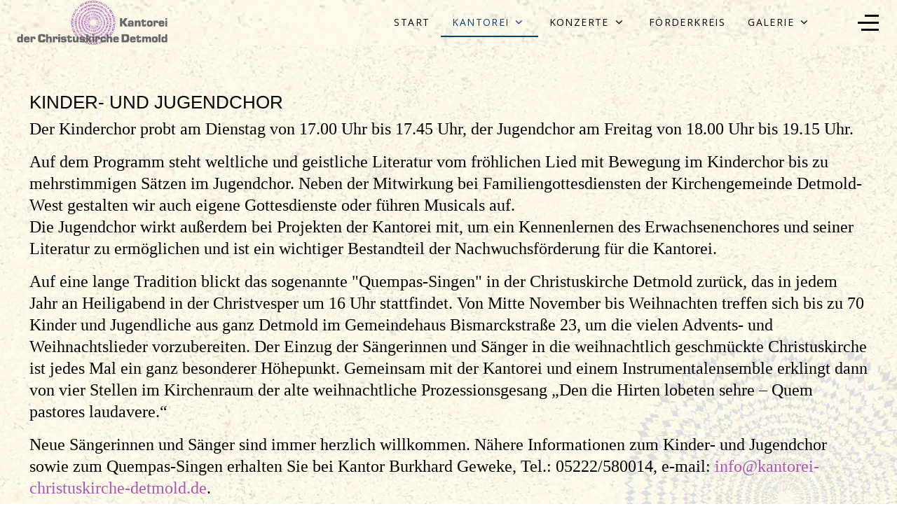

--- FILE ---
content_type: text/html; charset=utf-8
request_url: http://kantorei-christuskirche-detmold.de/index.php/kantorei/kinder-und-jugendchor
body_size: 5973
content:
<!DOCTYPE html>
<html lang="de-de" dir="ltr">

<head>
   <meta http-equiv="X-UA-Compatible" content="IE=edge" /><meta name="viewport" content="width=device-width, initial-scale=1" /><meta name="HandheldFriendly" content="true" /><meta name="mobile-web-app-capable" content="YES" /> <!-- document meta -->
   <meta charset="utf-8">
	<meta name="author" content="Rainer Schling">
	<meta name="generator" content="Joomla! - Open Source Content Management">
	<title>Kinder- und Jugendchor</title>
<link href="/images/2023/07/20/logo.png?230e00" rel="shortcut icon" type="image/png" sizes="any">
	<link href="/images/stories/website/favicon-2.png?230e00" rel="apple-touch-icon" type="image/png" sizes="any">
	<link href="https://fonts.gstatic.com?230e00" rel="preconnect">
	<link href="https://fonts.googleapis.com/css2?family=Open+Sans:ital,wght@0,300;0,400;0,600;0,700;0,800;1,300;1,400;1,600;1,700;1,800&amp;display=swap" rel="stylesheet">
	<link href="https://use.fontawesome.com/releases/v6.6.0/css/all.css?230e00" rel="stylesheet">
	<link href="/media/vendor/joomla-custom-elements/css/joomla-alert.min.css?0.4.1" rel="stylesheet">
	<link href="/media/uikit4/css/uikit.min.css?230e00" rel="stylesheet">
<script src="/media/vendor/jquery/js/jquery.min.js?3.7.1"></script>
	<script src="/media/mod_menu/js/menu.min.js?230e00" type="module"></script>
	<script src="/media/astroid/js/jquery.easing.min.js?230e00"></script>
	<script src="/media/astroid/js/megamenu.min.js?230e00"></script>
	<script src="/media/astroid/js/jquery.hoverIntent.min.js?230e00"></script>
	<script src="/media/astroid/js/offcanvas.min.js?230e00"></script>
	<script src="/media/astroid/js/mobilemenu.min.js?230e00"></script>
	<script src="/media/astroid/js/script.min.js?230e00"></script>
	<script type="application/json" class="joomla-script-options new">{"joomla.jtext":{"ERROR":"Fehler","MESSAGE":"Nachricht","NOTICE":"Hinweis","WARNING":"Warnung","JCLOSE":"Schließen","JOK":"OK","JOPEN":"Öffnen"},"system.paths":{"root":"","rootFull":"http:\/\/kantorei-christuskirche-detmold.de\/","base":"","baseFull":"http:\/\/kantorei-christuskirche-detmold.de\/"},"csrf.token":"494f742a5c7d517e5ea938f1f1cd884d","uikit4.defer":true}</script>
	<script src="/media/system/js/core.min.js?a3d8f8"></script>
	<script src="/media/vendor/webcomponentsjs/js/webcomponents-bundle.min.js?2.8.0" nomodule defer></script>
	<script src="/media/system/js/joomla-hidden-mail.min.js?80d9c7" type="module"></script>
	<script src="/media/system/js/messages.min.js?9a4811" type="module"></script>
	<script src="/media/uikit4/js/uikit.min.js?230e00"></script>
	<script src="/media/uikit4/js/uikit-icons.min.js?230e00"></script>
	<script type="application/ld+json">{"@context":"https://schema.org","@graph":[{"@type":"Organization","@id":"http://kantorei-christuskirche-detmold.de/#/schema/Organization/base","name":"kantorei","url":"http://kantorei-christuskirche-detmold.de/"},{"@type":"WebSite","@id":"http://kantorei-christuskirche-detmold.de/#/schema/WebSite/base","url":"http://kantorei-christuskirche-detmold.de/","name":"kantorei","publisher":{"@id":"http://kantorei-christuskirche-detmold.de/#/schema/Organization/base"}},{"@type":"WebPage","@id":"http://kantorei-christuskirche-detmold.de/#/schema/WebPage/base","url":"http://kantorei-christuskirche-detmold.de/index.php/kantorei/kinder-und-jugendchor","name":"Kinder- und Jugendchor","isPartOf":{"@id":"http://kantorei-christuskirche-detmold.de/#/schema/WebSite/base"},"about":{"@id":"http://kantorei-christuskirche-detmold.de/#/schema/Organization/base"},"inLanguage":"de-DE"},{"@type":"Article","@id":"http://kantorei-christuskirche-detmold.de/#/schema/com_content/article/6","name":"Kinder- und Jugendchor","headline":"Kinder- und Jugendchor","inLanguage":"de-DE","isPartOf":{"@id":"http://kantorei-christuskirche-detmold.de/#/schema/WebPage/base"}}]}</script>
 <!-- joomla head -->
   <link href="/media/templates/site/tp_dentist/css/compiled-d5451332cfc2481d46b2928ed93aeebe.css?v=3.1.12" rel="stylesheet" type="text/css" />
<link href="/media/templates/site/tp_dentist/css/compiled-65c000e82bba9ec569ab3c8e38b098f8.css" rel="stylesheet" type="text/css" />
 <!-- head styles -->
    <!-- head scripts -->
</head> <!-- document head -->

<body class="site astroid-framework com-content view-article layout-default itemid-108 astroid-header-horizontal-right kinder-und-jugendchor-alias tp-style-12 de-DE ltr">
   <button type="button" title="Back to Top" id="astroid-backtotop" class="btn circle hideonsm hideonxs" ><i class="fas fa-arrow-circle-up"></i></button><!-- astroid container -->
<div class="astroid-container">
        <!-- astroid content -->
    <div class="astroid-content">
                <!-- astroid layout -->
        <div class="astroid-layout astroid-layout-wide">
                        <!-- astroid wrapper -->
            <div class="astroid-wrapper">
                                <div class="astroid-section astroid-header-section" id="top"><div class="container"><div class="astroid-row row" id="ar-rruz47iv5"><div class="astroid-column col-lg-12 col-md-12 col-sm-12 col-12" id="ac-m3l819ab3"><div class="astroid-module-position" id="h-tmj7xjtce"><!-- header starts -->
<header id="astroid-header" class="astroid-header astroid-horizontal-header astroid-horizontal-right-header" data-megamenu data-megamenu-class=".has-megamenu" data-megamenu-content-class=".megamenu-container" data-dropdown-arrow="true" data-header-offset="true" data-transition-speed="300" data-megamenu-animation="fade" data-easing="linear" data-astroid-trigger="hover" data-megamenu-submenu-class=".nav-submenu,.nav-submenu-static">
   <div class="d-flex flex-row justify-content-between">
               <div class="d-flex d-lg-none justify-content-start">
            <div class="header-mobilemenu-trigger d-lg-none burger-menu-button align-self-center" data-offcanvas="#astroid-mobilemenu" data-effect="mobilemenu-slide">
               <button aria-label="Mobile Menu Toggle" class="button" type="button"><span class="box"><span class="inner"><span class="visually-hidden">Mobile Menu Toggle</span></span></span></button>
            </div>
         </div>
            <div class="header-left-section as-gutter-x-xl@lg d-flex justify-content-start">
                   <!-- logo starts -->
    <!-- image logo starts -->
        <div class="logo-wrapper astroid-logo">
                <a target="_self" class="astroid-logo astroid-logo-image d-flex align-items-center mr-0 mr-lg-4" href="http://kantorei-christuskirche-detmold.de/">
                                <img src="http://kantorei-christuskirche-detmold.de/images/stories/logo/bg.logo.png" alt="kantorei" class="astroid-logo-default" />                                    
            <img src="http://kantorei-christuskirche-detmold.de/images/stories/logo/bg-sticky.png" alt="kantorei" class="astroid-logo-mobile" />                            </a>
            </div>
    <!-- image logo ends -->
<!-- logo ends -->                         </div>
                           <div class="header-right-section as-gutter-x-xl@lg d-flex justify-content-end flex-lg-grow-1">
            <nav class=" align-self-center d-none d-lg-block" aria-label="horizontal menu"><ul class="nav astroid-nav d-none d-lg-flex"><li data-position="right" class="nav-item nav-item-id-101 nav-item-level-1 nav-item-default"><!--menu link starts-->
<a href="/index.php" title="START" class="as-menu-item nav-link-item-id-101 nav-link item-link-component item-level-1" data-drop-action="hover">
   <span class="nav-title">
                                          <span class="nav-title-text">START</span>                              </span>
   </a>
<!--menu link ends--></li><li data-position="right" class="nav-item nav-item-id-102 nav-item-level-1 nav-item-active nav-item-deeper nav-item-parent has-megamenu nav-item-dropdown"><!--menu link starts-->
<a href="#" title="KANTOREI" class="as-menu-item nav-link-item-id-102 nav-link active megamenu-item-link item-link-heading item-level-1" data-drop-action="hover">
   <span class="nav-title">
                                          <span class="nav-title-text">KANTOREI</span>                                                <i class="fas fa-chevron-down nav-item-caret"></i>
                  </span>
   </a>
<!--menu link ends--><div style="width:250px" class="megamenu-container nav-submenu-container nav-item-level-1"><ul class="nav-submenu"><li data-position="right" class="nav-item-submenu nav-item-id-106 nav-item-level-2"><!--menu link starts-->
<a href="/index.php/kantorei/chor-und-kantor" title="CHOR UND KANTOR" class="as-menu-item nav-link-item-id-106 item-link-component item-level-2" data-drop-action="hover">
   <span class="nav-title">
                                          <span class="nav-title-text">CHOR UND KANTOR</span>                              </span>
   </a>
<!--menu link ends--></li><li data-position="right" class="nav-item-submenu nav-item-id-107 nav-item-level-2"><!--menu link starts-->
<a href="/index.php/kantorei/geschichte" title="GESCHICHTE" class="as-menu-item nav-link-item-id-107 item-link-component item-level-2" data-drop-action="hover">
   <span class="nav-title">
                                          <span class="nav-title-text">GESCHICHTE</span>                              </span>
   </a>
<!--menu link ends--></li><li data-position="right" class="nav-item-submenu nav-item-id-108 nav-item-level-2 nav-item-current nav-item-active"><!--menu link starts-->
<a href="/index.php/kantorei/kinder-und-jugendchor" title="KINDER- UND JUGENDCHOR" class="as-menu-item nav-link-item-id-108 active item-link-component item-level-2" data-drop-action="hover">
   <span class="nav-title">
                                          <span class="nav-title-text">KINDER- UND JUGENDCHOR</span>                              </span>
   </a>
<!--menu link ends--></li></ul></div></li><li data-position="right" class="nav-item nav-item-id-103 nav-item-level-1 nav-item-deeper nav-item-parent has-megamenu nav-item-dropdown"><!--menu link starts-->
<a href="#" title="KONZERTE" class="as-menu-item nav-link-item-id-103 nav-link megamenu-item-link item-link-heading item-level-1" data-drop-action="hover">
   <span class="nav-title">
                                          <span class="nav-title-text">KONZERTE</span>                                                <i class="fas fa-chevron-down nav-item-caret"></i>
                  </span>
   </a>
<!--menu link ends--><div style="width:250px" class="megamenu-container nav-submenu-container nav-item-level-1"><ul class="nav-submenu"><li data-position="right" class="nav-item-submenu nav-item-id-109 nav-item-level-2"><!--menu link starts-->
<a href="/index.php/konzerte/konzerte" title="KONZERTE" class="as-menu-item nav-link-item-id-109 item-link-component item-level-2" data-drop-action="hover">
   <span class="nav-title">
                                          <span class="nav-title-text">KONZERTE</span>                              </span>
   </a>
<!--menu link ends--></li><li data-position="right" class="nav-item-submenu nav-item-id-112 nav-item-level-2"><!--menu link starts-->
<a href="/index.php/konzerte/archiv-aller-werke" title="ARCHIV ALLER WERKE" class="as-menu-item nav-link-item-id-112 item-link-component item-level-2" data-drop-action="hover">
   <span class="nav-title">
                                          <span class="nav-title-text">ARCHIV ALLER WERKE</span>                              </span>
   </a>
<!--menu link ends--></li><li data-position="right" class="nav-item-submenu nav-item-id-110 nav-item-level-2"><!--menu link starts-->
<a href="/index.php/konzerte/pressespiegel" title="PRESSESPIEGEL" class="as-menu-item nav-link-item-id-110 item-link-component item-level-2" data-drop-action="hover">
   <span class="nav-title">
                                          <span class="nav-title-text">PRESSESPIEGEL</span>                              </span>
   </a>
<!--menu link ends--></li></ul></div></li><li data-position="right" class="nav-item nav-item-id-104 nav-item-level-1"><!--menu link starts-->
<a href="/index.php/foerderkreis" title="FÖRDERKREIS" class="as-menu-item nav-link-item-id-104 nav-link item-link-component item-level-1" data-drop-action="hover">
   <span class="nav-title">
                                          <span class="nav-title-text">FÖRDERKREIS</span>                              </span>
   </a>
<!--menu link ends--></li><li data-position="right" class="nav-item nav-item-id-105 nav-item-level-1 nav-item-deeper nav-item-parent has-megamenu nav-item-dropdown"><!--menu link starts-->
<a href="#" title="Galerie" class="as-menu-item nav-link-item-id-105 nav-link megamenu-item-link item-link-heading item-level-1" data-drop-action="hover">
   <span class="nav-title">
                                          <span class="nav-title-text">Galerie</span>                                                <i class="fas fa-chevron-down nav-item-caret"></i>
                  </span>
   </a>
<!--menu link ends--><div style="width:250px" class="megamenu-container nav-submenu-container nav-item-level-1"><ul class="nav-submenu"><li data-position="right" class="nav-item-submenu nav-item-id-115 nav-item-level-2"><!--menu link starts-->
<a href="/index.php/galerie/konzerte" title="KONZERTE" class="as-menu-item nav-link-item-id-115 item-link-component item-level-2" data-drop-action="hover">
   <span class="nav-title">
                                          <span class="nav-title-text">KONZERTE</span>                              </span>
   </a>
<!--menu link ends--></li><li data-position="right" class="nav-item-submenu nav-item-id-116 nav-item-level-2"><!--menu link starts-->
<a href="/index.php/galerie/sonstiges" title="SONSTIGES" class="as-menu-item nav-link-item-id-116 item-link-component item-level-2" data-drop-action="hover">
   <span class="nav-title">
                                          <span class="nav-title-text">SONSTIGES</span>                              </span>
   </a>
<!--menu link ends--></li></ul></div></li></ul></nav>                           <div class="header-right-block d-none d-lg-block align-self-center">
                  <div class="header-block-item d-flex justify-content-end align-items-center"></div>               </div>
                                          <div class="d-flex offcanvas-button offcanvasRight">                 <div class="header-offcanvas-trigger burger-menu-button align-self-center d-block" data-offcanvas="#astroid-offcanvas" data-effect="st-effect-2" data-direction="offcanvasDirRight">
    <button type="button" aria-label="Off-Canvas Toggle" class="button">
        <span class="box">
            <span class="inner"><span class="visually-hidden">Off-Canvas Toggle</span></span>
        </span>
    </button>
</div>                 </div>                      </div>
         </div>
</header>
<!-- header ends --></div></div></div></div></div><div class="astroid-section astroid-component-section" id="content"><div class="container"><div class="astroid-row row" id="ar-1528971561366"><div class="astroid-column col-lg-6 col-md-12 col-sm-12 col-12 col-lg-12" id="ac-1528971561366"><div class="astroid-message" id="m-1528971711775"><div id="system-message-container" aria-live="polite"></div>
</div><div class="astroid-component headline-border" id="ca-1529739248826"><main class="astroid-component-area">
   <div class="com-content-article item-page" itemscope itemtype="https://schema.org/Article"><meta itemprop="inLanguage" content="de-DE"><div class="astroid-section" id="as-61b5cf11613cc086185689"><div class="astroid-row row no-gutters gx-0" id="ar-61b5cf11613cc033152637"><div class="astroid-column col-lg-12 col-md-12 col-sm-12 col-12" id="ac-61b5cf11613cc030930660"><div class="astroid-article-full-image" id="fi-61b9f1168f37cc48296773">
</div><div class="astroid-article-text" id="awt-61bae20c0d2cf499628496"><p></p>
<h3>Kinder- und Jugendchor</h3>
<p>Der Kinderchor probt am Dienstag von 17.00 Uhr bis 17.45 Uhr, der Jugendchor am Freitag von 18.00 Uhr bis 19.15 Uhr.</p>
<p>Auf dem Programm steht weltliche und geistliche Literatur vom fröhlichen Lied mit Bewegung im Kinderchor bis zu mehrstimmigen Sätzen im Jugendchor. Neben der Mitwirkung bei Familiengottesdiensten der Kirchengemeinde Detmold-West gestalten wir auch eigene Gottesdienste oder führen Musicals auf.<br />Die Jugendchor wirkt außerdem bei Projekten der Kantorei mit, um ein Kennenlernen des Erwachsenenchores und seiner Literatur zu ermöglichen und ist ein wichtiger Bestandteil der Nachwuchsförderung für die Kantorei.</p>
<p>Auf eine lange Tradition blickt das sogenannte "Quempas-Singen" in der Christuskirche Detmold zurück, das in jedem Jahr an Heiligabend in der Christvesper um 16 Uhr stattfindet. Von Mitte November bis Weihnachten treffen sich bis zu 70 Kinder und Jugendliche aus ganz Detmold im Gemeindehaus Bismarckstraße 23, um die vielen Advents- und Weihnachtslieder vorzubereiten. Der Einzug der Sängerinnen und Sänger in die weihnachtlich geschmückte Christuskirche ist jedes Mal ein ganz besonderer Höhepunkt. Gemeinsam mit der Kantorei und einem Instrumentalensemble erklingt dann von vier Stellen im Kirchenraum der alte weihnachtliche Prozessionsgesang „Den die Hirten lobeten sehre – Quem pastores laudavere.“</p>
<p>Neue Sängerinnen und Sänger sind immer herzlich willkommen. Nähere Informationen zum Kinder- und Jugendchor sowie zum Quempas-Singen erhalten Sie bei Kantor Burkhard Geweke, Tel.: 05222/580014, e-mail: <joomla-hidden-mail  is-link="1" is-email="1" first="aW5mbw==" last="a2FudG9yZWktY2hyaXN0dXNraXJjaGUtZGV0bW9sZC5kZQ==" text="aW5mb0BrYW50b3JlaS1jaHJpc3R1c2tpcmNoZS1kZXRtb2xkLmRl" base="" >Diese E-Mail-Adresse ist vor Spambots geschützt! Zur Anzeige muss JavaScript eingeschaltet sein.</joomla-hidden-mail>.</p></div></div></div></div></div>
</main></div></div></div></div></div><div class="astroid-section astroid-footer-section text-center bg-secondary" id="f-oel6e1bpp"><div class="container"><div class="astroid-row row" id="ar-pn9wa1b0i"><div class="astroid-column col-lg-4 col-md-12 col-sm-12 col-12 col-lg-8" id="ac-anccq54du"><div class="astroid-module-position text-center" id="f1-wfpmurada"><div class="abschlussmenu-position moduletable ">
        <ul class="nav menu menu-module navHorizontalView ">
<li class="item-117"><a href="/index.php/kontakt" title="Kontakt" > <span class="nav-title">Kontakt</span></a></li><li class="item-118"><a href="/index.php/anfahrt" title="Anfahrt" > <span class="nav-title">Anfahrt</span></a></li><li class="item-119"><a href="/index.php/impressum" title="Impressum" > <span class="nav-title">Impressum</span></a></li><li class="item-334"><a href="https://kantoreichristuskirchedetmold.reservix.de/events" onclick="window.open(this.href, 'targetWindow', 'toolbar=no,location=no,status=no,menubar=no,scrollbars=yes,resizable=yes,'); return false;"><span class="nav-title">Ticket-Shop</span></a></li></ul></div></div></div><div class="astroid-column col-lg-4 col-md-12 col-sm-12 col-12" id="ac-tk9z0fdg0"><div class="astroid-module-position float-right text-primary" id="f3-kb30s5qxc"><div id="astroid-footer" class="astroid-footer"><div >Copyright © 2025, Kantorei Christuskirche Detmold
</div></div></div></div></div></div></div>                            </div>
            <!-- end of astroid wrapper -->
                    </div>
        <!-- end of astroid layout -->
            </div>
    <!-- end of astroid content -->
    <div class="astroid-offcanvas d-none d-init" id="astroid-offcanvas" data-lenis-prevent>
   <div class="burger-menu-button active">
    <button aria-label="Off-Canvas Toggle" type="button" class="button close-offcanvas offcanvas-close-btn">
        <span class="box">
            <span class="inner"><span class="visually-hidden">Off-Canvas Toggle</span></span>
        </span>
    </button>
</div>   <div class="astroid-offcanvas-inner">
      <div class="offcanvas-position moduletable ">
        <ul class="mod-menu mod-list nav flex-column ">
<li class="nav-item my-1 item-101 default"><a href="/index.php" title="START" > <span class="nav-title">START</span></a></li><li class="nav-item my-1 item-102 active deeper parent"><span class="nav-header " ><span class="nav-title">KANTOREI</span></span><ul class="mod-menu__sub list-unstyled small"><li class="nav-item my-1 item-106"><a href="/index.php/kantorei/chor-und-kantor" title="CHOR UND KANTOR" > <span class="nav-title">CHOR UND KANTOR</span></a></li><li class="nav-item my-1 item-107"><a href="/index.php/kantorei/geschichte" title="GESCHICHTE" > <span class="nav-title">GESCHICHTE</span></a></li><li class="nav-item my-1 item-108 current active"><a href="/index.php/kantorei/kinder-und-jugendchor" title="KINDER- UND JUGENDCHOR" > <span class="nav-title">KINDER- UND JUGENDCHOR</span></a></li></ul></li><li class="nav-item my-1 item-103 deeper parent"><span class="nav-header " ><span class="nav-title">KONZERTE</span></span><ul class="mod-menu__sub list-unstyled small"><li class="nav-item my-1 item-109"><a href="/index.php/konzerte/konzerte" title="KONZERTE" > <span class="nav-title">KONZERTE</span></a></li><li class="nav-item my-1 item-112"><a href="/index.php/konzerte/archiv-aller-werke" title="ARCHIV ALLER WERKE" > <span class="nav-title">ARCHIV ALLER WERKE</span></a></li><li class="nav-item my-1 item-110"><a href="/index.php/konzerte/pressespiegel" title="PRESSESPIEGEL" > <span class="nav-title">PRESSESPIEGEL</span></a></li></ul></li><li class="nav-item my-1 item-104"><a href="/index.php/foerderkreis" title="FÖRDERKREIS" > <span class="nav-title">FÖRDERKREIS</span></a></li><li class="nav-item my-1 item-105 deeper parent"><span class="nav-header " ><span class="nav-title">Galerie</span></span><ul class="mod-menu__sub list-unstyled small"><li class="nav-item my-1 item-115"><a href="/index.php/galerie/konzerte" title="KONZERTE" > <span class="nav-title">KONZERTE</span></a></li><li class="nav-item my-1 item-116"><a href="/index.php/galerie/sonstiges" title="SONSTIGES" > <span class="nav-title">SONSTIGES</span></a></li></ul></li></ul>
</div>   </div>
</div><div class="astroid-mobilemenu d-none d-init dir-left" data-class-prefix="astroid-mobilemenu" id="astroid-mobilemenu">
   <div class="burger-menu-button active">
      <button aria-label="Mobile Menu Toggle" type="button" class="button close-offcanvas offcanvas-close-btn">
         <span class="box">
            <span class="inner"><span class="visually-hidden">Mobile Menu Toggle</span></span>
         </span>
      </button>
   </div>
   <ul class="astroid-mobile-menu d-none"><li class="nav-item nav-item-id-101 nav-item-level-1 nav-item-default"><!--menu link starts-->
<a href="/index.php" title="START" class="as-menu-item nav-link-item-id-101 nav-link item-link-component item-level-1" data-drop-action="hover">
   <span class="nav-title">
                                          <span class="nav-title-text">START</span>                              </span>
   </a>
<!--menu link ends--></li><li class="nav-item nav-item-id-102 nav-item-level-1 nav-item-active nav-item-deeper nav-item-parent has-megamenu nav-item-dropdown"><!--menu link starts-->
<a href="#" title="KANTOREI" class="as-menu-item nav-link-item-id-102 nav-link active item-link-heading item-level-1" data-drop-action="hover">
   <span class="nav-title">
                                          <span class="nav-title-text">KANTOREI</span>                              </span>
   </a>
<!--menu link ends--><ul class="nav-child list-group navbar-subnav level-1"><li class="nav-item-submenu nav-item-id-106 nav-item-level-2"><!--menu link starts-->
<a href="/index.php/kantorei/chor-und-kantor" title="CHOR UND KANTOR" class="as-menu-item nav-link-item-id-106 nav-link item-link-component item-level-2" data-drop-action="hover">
   <span class="nav-title">
                                          <span class="nav-title-text">CHOR UND KANTOR</span>                              </span>
   </a>
<!--menu link ends--></li><li class="nav-item-submenu nav-item-id-107 nav-item-level-2"><!--menu link starts-->
<a href="/index.php/kantorei/geschichte" title="GESCHICHTE" class="as-menu-item nav-link-item-id-107 nav-link item-link-component item-level-2" data-drop-action="hover">
   <span class="nav-title">
                                          <span class="nav-title-text">GESCHICHTE</span>                              </span>
   </a>
<!--menu link ends--></li><li class="nav-item-submenu nav-item-id-108 nav-item-level-2 nav-item-current nav-item-active"><!--menu link starts-->
<a href="/index.php/kantorei/kinder-und-jugendchor" title="KINDER- UND JUGENDCHOR" class="as-menu-item nav-link-item-id-108 nav-link active item-link-component item-level-2" data-drop-action="hover">
   <span class="nav-title">
                                          <span class="nav-title-text">KINDER- UND JUGENDCHOR</span>                              </span>
   </a>
<!--menu link ends--></li></ul></li><li class="nav-item nav-item-id-103 nav-item-level-1 nav-item-deeper nav-item-parent has-megamenu nav-item-dropdown"><!--menu link starts-->
<a href="#" title="KONZERTE" class="as-menu-item nav-link-item-id-103 nav-link item-link-heading item-level-1" data-drop-action="hover">
   <span class="nav-title">
                                          <span class="nav-title-text">KONZERTE</span>                              </span>
   </a>
<!--menu link ends--><ul class="nav-child list-group navbar-subnav level-1"><li class="nav-item-submenu nav-item-id-109 nav-item-level-2"><!--menu link starts-->
<a href="/index.php/konzerte/konzerte" title="KONZERTE" class="as-menu-item nav-link-item-id-109 nav-link item-link-component item-level-2" data-drop-action="hover">
   <span class="nav-title">
                                          <span class="nav-title-text">KONZERTE</span>                              </span>
   </a>
<!--menu link ends--></li><li class="nav-item-submenu nav-item-id-112 nav-item-level-2"><!--menu link starts-->
<a href="/index.php/konzerte/archiv-aller-werke" title="ARCHIV ALLER WERKE" class="as-menu-item nav-link-item-id-112 nav-link item-link-component item-level-2" data-drop-action="hover">
   <span class="nav-title">
                                          <span class="nav-title-text">ARCHIV ALLER WERKE</span>                              </span>
   </a>
<!--menu link ends--></li><li class="nav-item-submenu nav-item-id-110 nav-item-level-2"><!--menu link starts-->
<a href="/index.php/konzerte/pressespiegel" title="PRESSESPIEGEL" class="as-menu-item nav-link-item-id-110 nav-link item-link-component item-level-2" data-drop-action="hover">
   <span class="nav-title">
                                          <span class="nav-title-text">PRESSESPIEGEL</span>                              </span>
   </a>
<!--menu link ends--></li></ul></li><li class="nav-item nav-item-id-104 nav-item-level-1"><!--menu link starts-->
<a href="/index.php/foerderkreis" title="FÖRDERKREIS" class="as-menu-item nav-link-item-id-104 nav-link item-link-component item-level-1" data-drop-action="hover">
   <span class="nav-title">
                                          <span class="nav-title-text">FÖRDERKREIS</span>                              </span>
   </a>
<!--menu link ends--></li><li class="nav-item nav-item-id-105 nav-item-level-1 nav-item-deeper nav-item-parent has-megamenu nav-item-dropdown"><!--menu link starts-->
<a href="#" title="Galerie" class="as-menu-item nav-link-item-id-105 nav-link item-link-heading item-level-1" data-drop-action="hover">
   <span class="nav-title">
                                          <span class="nav-title-text">Galerie</span>                              </span>
   </a>
<!--menu link ends--><ul class="nav-child list-group navbar-subnav level-1"><li class="nav-item-submenu nav-item-id-115 nav-item-level-2"><!--menu link starts-->
<a href="/index.php/galerie/konzerte" title="KONZERTE" class="as-menu-item nav-link-item-id-115 nav-link item-link-component item-level-2" data-drop-action="hover">
   <span class="nav-title">
                                          <span class="nav-title-text">KONZERTE</span>                              </span>
   </a>
<!--menu link ends--></li><li class="nav-item-submenu nav-item-id-116 nav-item-level-2"><!--menu link starts-->
<a href="/index.php/galerie/sonstiges" title="SONSTIGES" class="as-menu-item nav-link-item-id-116 nav-link item-link-component item-level-2" data-drop-action="hover">
   <span class="nav-title">
                                          <span class="nav-title-text">SONSTIGES</span>                              </span>
   </a>
<!--menu link ends--></li></ul></li></ul></div></div>
<!-- end of astroid container -->
   <!-- body and layout -->
    <!-- body scripts -->
</body> <!-- document body -->

</html> <!-- document end -->

--- FILE ---
content_type: text/css
request_url: http://kantorei-christuskirche-detmold.de/media/templates/site/tp_dentist/css/compiled-65c000e82bba9ec569ab3c8e38b098f8.css
body_size: 9507
content:
#astroid-backtotop{background:rgb(255, 180, 0);padding:10px;}#astroid-backtotop > i{font-size:20px;color:rgb(255, 255, 255);width:20px;height:20px;line-height:20px;text-align:center;}[data-bs-theme=dark] #astroid-backtotop{background:rgb(255, 180, 0);}[data-bs-theme=dark] #astroid-backtotop > i{color:rgb(255, 255, 255);}#top{background-image:url(/images/stories/website/bg_marmor_kopf-orig.jpg);}#content{background-color:rgba(0, 0, 0, 0);background-image:url(/images/stories/website/bg_marmor.jpg);background-repeat:no-repeat;background-size:cover;background-attachment:fixed;}[data-bs-theme=dark] #content{background-color:rgba(0, 0, 0, 0);}#f3-kb30s5qxc{color:rgb(255, 255, 255);}#f3-kb30s5qxc a{color:rgb(174, 20, 20);}[data-bs-theme=dark] #f3-kb30s5qxc{color:rgb(255, 255, 255);}[data-bs-theme=dark] #f3-kb30s5qxc a{color:rgb(174, 20, 20);}#f-oel6e1bpp{color:rgb(255, 255, 255);}#f-oel6e1bpp a{color:rgb(255, 255, 255);}#f-oel6e1bpp a:hover{color:rgb(204, 204, 204);}[data-bs-theme=dark] #f-oel6e1bpp{color:rgb(255, 255, 255);}[data-bs-theme=dark] #f-oel6e1bpp a{color:rgb(255, 255, 255);}[data-bs-theme=dark] #f-oel6e1bpp a:hover{color:rgb(204, 204, 204);}.astroid-offcanvas {width: 320px;} .astroid-offcanvas .dropdown-menus {width: 320px !important;}.st-effect-2.astroid-offcanvas-open .astroid-content{-webkit-transform:translate3d(320px, 0, 0);transform:translate3d(320px, 0, 0);}.st-effect-2.astroid-offcanvas-open .st-effect-2.astroid-offcanvas{-webkit-transform:translate3d(0%, 0, 0);transform:translate3d(0%, 0, 0);}.astroid-offcanvas-opened .astroid-wrapper{background:rgb(173, 181, 189);}.st-effect-2.astroid-offcanvas{z-index:0 !important;}.st-effect-2.astroid-offcanvas-open .st-effect-2.astroid-offcanvas{visibility: visible; -webkit-transition:-webkit-transform 0.5s;transition:transform 0.5s;}.st-effect-2.astroid-offcanvas::after{display:none;}.offcanvasDirRight .st-effect-2.astroid-offcanvas-open .astroid-content{-webkit-transform:translate3d(-320px, 0, 0);transform:translate3d(-320px, 0, 0);}.mobilemenu-slide.astroid-mobilemenu{visibility:visible;-webkit-transform:translate3d(-100%, 0, 0);transform:translate3d(-100%, 0, 0);}.mobilemenu-slide.astroid-mobilemenu-open .mobilemenu-slide.astroid-mobilemenu {visibility:visible;-webkit-transform:translate3d(0, 0, 0);transform:translate3d(0, 0, 0);}.mobilemenu-slide.astroid-mobilemenu::after{display:none;}body, .body{font-weight:500;text-transform:none;font-size:1rem;line-height:1.7em;font-family:Garamond, serif, Arial, Helvetica, sans-serif;}h1, .h1{font-weight:600;text-transform:uppercase;font-size:1rem;line-height:1.3em;font-family:Arial, Helvetica, sans-serif, Arial, Helvetica, sans-serif;}h2, .h2{font-weight:600;text-transform:uppercase;font-size:30px;line-height:1.3em;font-family:Arial, Helvetica, sans-serif, Arial, Helvetica, sans-serif;}h3, .h3{font-weight:500;text-transform:uppercase;font-size:20px;line-height:1.2em;font-family:Arial, Helvetica, sans-serif, Arial, Helvetica, sans-serif;}h4, .h4{font-weight:500;text-transform:none;font-size:18px;line-height:1.2em;font-family:Arial, Helvetica, sans-serif, Arial, Helvetica, sans-serif;}h5, .h5{font-weight:600;text-transform:none;font-size:1.8rem;line-height:1.6em;font-family:Arial, Helvetica, sans-serif, Arial, Helvetica, sans-serif;}h6, .h6{font-weight:700;text-transform:none;font-size:1.4rem;line-height:1.4em;font-family:Garamond, serif, Arial, Helvetica, sans-serif;}.astroid-nav > li > .as-menu-item, .astroid-sidebar-menu > li > .nav-item-inner > .as-menu-item, .astroid-mobile-menu > .nav-item > .as-menu-item{font-weight:400;text-transform:uppercase;font-size:14px;line-height:1.6em;font-family:"Open Sans", Arial, Helvetica, sans-serif;}.nav-submenu-container .nav-submenu > li, .jddrop-content .megamenu-item .megamenu-menu li, .nav-submenu, .astroid-mobile-menu .nav-child .menu-go-back, .astroid-mobile-menu .nav-child .nav-item-submenu > .as-menu-item, .nav-item-submenu .as-menu-item{font-weight:400;text-transform:none;font-size:15px;line-height:1.6em;font-family:"Open Sans", Arial, Helvetica, sans-serif;}.container, .container-sm, .container-md, .container-lg, .container-xl, .container-fluid, .astroid-layout.astroid-layout-boxed .astroid-wrapper {max-width: 1280px;}:root, [data-bs-theme="light"]{--bs-body-bg:rgb(255, 255, 255);--bs-body-color:rgb(0, 0, 0);--bs-link-color:rgb(171, 86, 176);--bs-link-hover-color:rgb(255, 65, 105);--as-header-text-color:rgb(85, 85, 85);--as-header-bg:rgba(26, 188, 156, 0);--as-stick-header-bg-color:rgb(255, 255, 255);--as-stick-header-menu-link-color:rgb(85, 85, 85);--as-stick-header-menu-link-hover-color:rgb(10, 65, 106);--as-stick-header-menu-link-active-color:rgb(10, 65, 106);--as-main-menu-link-color:rgb(0, 0, 0);--as-main-menu-link-hover-color:rgb(10, 65, 106);--as-main-menu-link-active-color:rgb(10, 65, 106);--as-dropdown-bg-color:rgb(255, 255, 255);--as-dropdown-link-color:rgb(0, 0, 0);--as-dropdown-menu-link-hover-color:rgb(255, 255, 255);--as-dropdown-menu-hover-bg-color:rgb(10, 65, 106);--as-dropdown-menu-active-link-color:rgb(255, 255, 255);--as-dropdown-menu-active-bg-color:rgb(10, 65, 106);--as-mobile-menu-text-color:rgb(0, 0, 0);--as-mobile-backgroundcolor:rgb(255, 255, 255);--as-mobile-menu-link-color:rgb(0, 0, 0);--as-mobile-menu-active-link-color:rgb(10, 65, 106);--as-mobile-menu-active-bg-color:rgb(255, 255, 255);--as-mobile-menu-active-icon-color:rgb(0, 0, 0);--as-mobile-menu-icon-color:rgb(0, 0, 0);--as-mobilemenu-backgroundcolor:rgb(255, 255, 255);--as-mobilemenu-menu-text-color:rgb(119, 119, 119);--as-mobilemenu-menu-link-color:rgb(119, 119, 119);--as-mobilemenu-menu-active-link-color:rgb(10, 65, 106);--as-mobilemenu-menu-active-bg-color:rgb(242, 242, 242);--as-mobilemenu-menu-icon-color:rgb(255, 255, 255);--as-mobilemenu-menu-active-icon-color:rgb(204, 204, 204);--as-contact-info-icon-color:rgb(253, 126, 20);}[data-bs-theme="dark"]{--bs-body-bg:rgb(255, 255, 255);--bs-body-color:rgb(0, 0, 0);--bs-link-color:rgb(171, 86, 176);--bs-link-hover-color:rgb(255, 65, 105);--as-header-text-color:rgb(85, 85, 85);--as-header-bg:rgba(26, 188, 156, 0);--as-stick-header-bg-color:rgb(255, 255, 255);--as-stick-header-menu-link-color:rgb(85, 85, 85);--as-stick-header-menu-link-hover-color:rgb(10, 65, 106);--as-stick-header-menu-link-active-color:rgb(10, 65, 106);--as-main-menu-link-color:rgb(0, 0, 0);--as-main-menu-link-hover-color:rgb(10, 65, 106);--as-main-menu-link-active-color:rgb(10, 65, 106);--as-dropdown-bg-color:rgb(255, 255, 255);--as-dropdown-link-color:rgb(0, 0, 0);--as-dropdown-menu-link-hover-color:rgb(255, 255, 255);--as-dropdown-menu-hover-bg-color:rgb(10, 65, 106);--as-dropdown-menu-active-link-color:rgb(255, 255, 255);--as-dropdown-menu-active-bg-color:rgb(10, 65, 106);--as-mobile-menu-text-color:rgb(0, 0, 0);--as-mobile-backgroundcolor:rgb(255, 255, 255);--as-mobile-menu-link-color:rgb(0, 0, 0);--as-mobile-menu-active-link-color:rgb(10, 65, 106);--as-mobile-menu-active-bg-color:rgb(255, 255, 255);--as-mobile-menu-active-icon-color:rgb(0, 0, 0);--as-mobile-menu-icon-color:rgb(0, 0, 0);--as-mobilemenu-backgroundcolor:rgb(255, 255, 255);--as-mobilemenu-menu-text-color:rgb(119, 119, 119);--as-mobilemenu-menu-link-color:rgb(119, 119, 119);--as-mobilemenu-menu-active-link-color:rgb(10, 65, 106);--as-mobilemenu-menu-active-bg-color:rgb(242, 242, 242);--as-mobilemenu-menu-icon-color:rgb(255, 255, 255);--as-mobilemenu-menu-active-icon-color:rgb(204, 204, 204);--as-contact-info-icon-color:rgb(253, 126, 20);}.items-leading .article-title .page-header h2{font-size:32px;}.items-row .article-title .page-header h2{font-size:23px;}@media (min-width: 576px) {}@media (min-width: 768px) {body, .body{font-size:1rem;line-height:1.7em;}h1, .h1{font-size:2rem;line-height:1.3em;}h2, .h2{font-size:30px;line-height:1.3em;}h3, .h3{font-size:24px;line-height:1.3em;}h4, .h4{font-size:20px;line-height:1.2em;}h5, .h5{font-size:1.8rem;line-height:1.6em;}h6, .h6{font-size:1.4rem;line-height:1.4em;}.astroid-nav > li > .as-menu-item, .astroid-sidebar-menu > li > .nav-item-inner > .as-menu-item, .astroid-mobile-menu > .nav-item > .as-menu-item{font-size:15px;line-height:1.6em;}.nav-submenu-container .nav-submenu > li, .jddrop-content .megamenu-item .megamenu-menu li, .nav-submenu, .astroid-mobile-menu .nav-child .menu-go-back, .astroid-mobile-menu .nav-child .nav-item-submenu > .as-menu-item, .nav-item-submenu .as-menu-item{font-size:14px;line-height:1.6em;}}@media (min-width: 992px) {#ac-1528971561366{padding-right:30px;padding-left:30px}#ac-1528971561366{padding-right:30px;padding-left:30px}#content{padding-top:4%;padding-bottom:4%}#f-oel6e1bpp{padding-top:20px;padding-bottom:20px}body, .body{font-size:1.5em;line-height:1.3em;}h1, .h1{font-size:1.1em;line-height:1.1em;}h2, .h2{font-size:1.1em;line-height:1.1em;}h3, .h3{font-size:1.1em;line-height:1.1em;}h4, .h4{font-size:1.1em;line-height:1.1em;}h5, .h5{font-size:1.1em;line-height:1.1em;}h6, .h6{font-size:1em;line-height:1em;}.astroid-nav > li > .as-menu-item, .astroid-sidebar-menu > li > .nav-item-inner > .as-menu-item, .astroid-mobile-menu > .nav-item > .as-menu-item{font-size:14px;letter-spacing:0.1em;line-height:1.6em;}.nav-submenu-container .nav-submenu > li, .jddrop-content .megamenu-item .megamenu-menu li, .nav-submenu, .astroid-mobile-menu .nav-child .menu-go-back, .astroid-mobile-menu .nav-child .nav-item-submenu > .as-menu-item, .nav-item-submenu .as-menu-item{font-size:14px;line-height:2em;}}@media (min-width: 1200px) {}@media (min-width: 1400px) {}